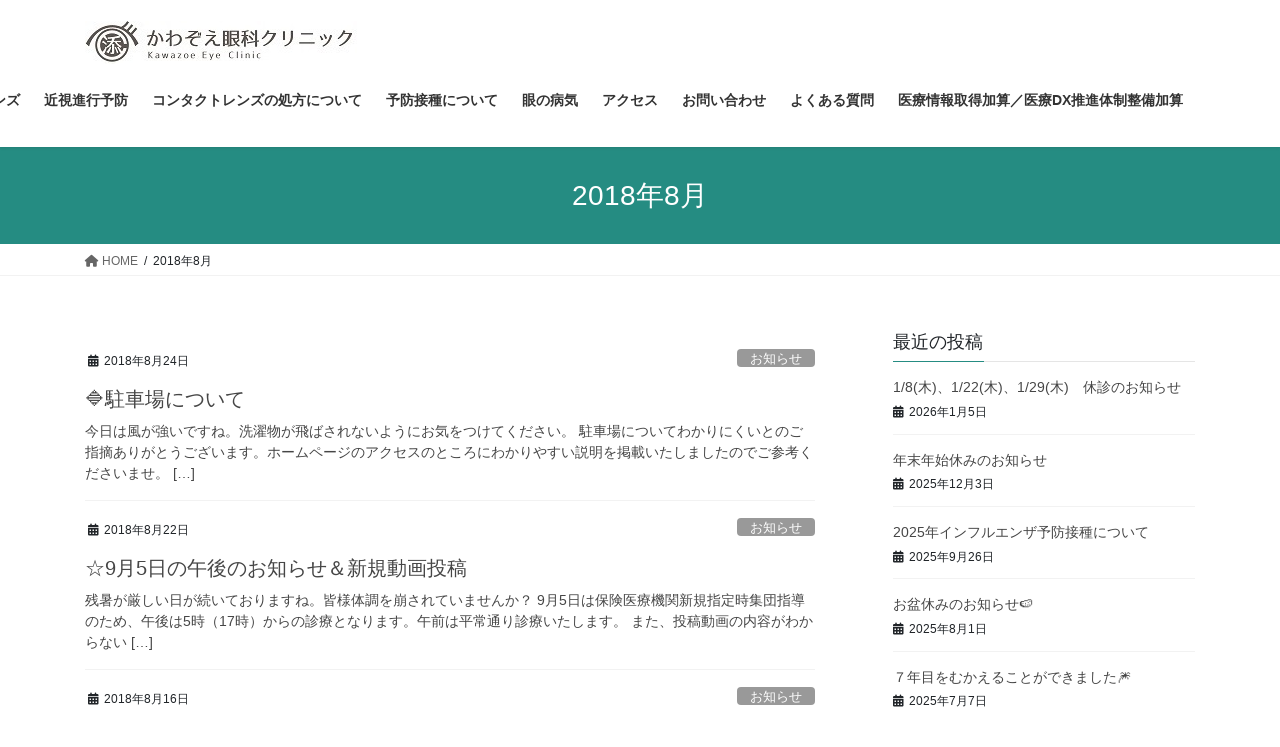

--- FILE ---
content_type: text/html; charset=UTF-8
request_url: https://kawazoe-eye.com/2018/08/
body_size: 12648
content:
<!DOCTYPE html>
<html lang="ja">
<head>
<meta charset="utf-8">
<meta http-equiv="X-UA-Compatible" content="IE=edge">
<meta name="viewport" content="width=device-width, initial-scale=1">
<title>2018年8月 &#8211; かわぞえ眼科クリニック</title>
<meta name='robots' content='max-image-preview:large' />
<link rel='dns-prefetch' href='//webfonts.xserver.jp' />
<link rel='dns-prefetch' href='//stats.wp.com' />
<link rel='dns-prefetch' href='//v0.wordpress.com' />
<link rel='preconnect' href='//c0.wp.com' />
<link rel="alternate" type="application/rss+xml" title="かわぞえ眼科クリニック &raquo; フィード" href="https://kawazoe-eye.com/feed/" />
<link rel="alternate" type="application/rss+xml" title="かわぞえ眼科クリニック &raquo; コメントフィード" href="https://kawazoe-eye.com/comments/feed/" />
<style id='wp-img-auto-sizes-contain-inline-css' type='text/css'>
img:is([sizes=auto i],[sizes^="auto," i]){contain-intrinsic-size:3000px 1500px}
/*# sourceURL=wp-img-auto-sizes-contain-inline-css */
</style>
<link rel='preload' id='momentopress-css-preload' href='https://kawazoe-eye.com/wp-content/plugins/cmyee-momentopress/css/momentopress.css?ver=6.9' as='style' onload="this.onload=null;this.rel='stylesheet'"/>
<link rel='stylesheet' id='momentopress-css' href='https://kawazoe-eye.com/wp-content/plugins/cmyee-momentopress/css/momentopress.css?ver=6.9' media='print' onload="this.media='all'; this.onload=null;">
<style id='wp-emoji-styles-inline-css' type='text/css'>

	img.wp-smiley, img.emoji {
		display: inline !important;
		border: none !important;
		box-shadow: none !important;
		height: 1em !important;
		width: 1em !important;
		margin: 0 0.07em !important;
		vertical-align: -0.1em !important;
		background: none !important;
		padding: 0 !important;
	}
/*# sourceURL=wp-emoji-styles-inline-css */
</style>
<style id='wp-block-library-inline-css' type='text/css'>
:root{--wp-block-synced-color:#7a00df;--wp-block-synced-color--rgb:122,0,223;--wp-bound-block-color:var(--wp-block-synced-color);--wp-editor-canvas-background:#ddd;--wp-admin-theme-color:#007cba;--wp-admin-theme-color--rgb:0,124,186;--wp-admin-theme-color-darker-10:#006ba1;--wp-admin-theme-color-darker-10--rgb:0,107,160.5;--wp-admin-theme-color-darker-20:#005a87;--wp-admin-theme-color-darker-20--rgb:0,90,135;--wp-admin-border-width-focus:2px}@media (min-resolution:192dpi){:root{--wp-admin-border-width-focus:1.5px}}.wp-element-button{cursor:pointer}:root .has-very-light-gray-background-color{background-color:#eee}:root .has-very-dark-gray-background-color{background-color:#313131}:root .has-very-light-gray-color{color:#eee}:root .has-very-dark-gray-color{color:#313131}:root .has-vivid-green-cyan-to-vivid-cyan-blue-gradient-background{background:linear-gradient(135deg,#00d084,#0693e3)}:root .has-purple-crush-gradient-background{background:linear-gradient(135deg,#34e2e4,#4721fb 50%,#ab1dfe)}:root .has-hazy-dawn-gradient-background{background:linear-gradient(135deg,#faaca8,#dad0ec)}:root .has-subdued-olive-gradient-background{background:linear-gradient(135deg,#fafae1,#67a671)}:root .has-atomic-cream-gradient-background{background:linear-gradient(135deg,#fdd79a,#004a59)}:root .has-nightshade-gradient-background{background:linear-gradient(135deg,#330968,#31cdcf)}:root .has-midnight-gradient-background{background:linear-gradient(135deg,#020381,#2874fc)}:root{--wp--preset--font-size--normal:16px;--wp--preset--font-size--huge:42px}.has-regular-font-size{font-size:1em}.has-larger-font-size{font-size:2.625em}.has-normal-font-size{font-size:var(--wp--preset--font-size--normal)}.has-huge-font-size{font-size:var(--wp--preset--font-size--huge)}.has-text-align-center{text-align:center}.has-text-align-left{text-align:left}.has-text-align-right{text-align:right}.has-fit-text{white-space:nowrap!important}#end-resizable-editor-section{display:none}.aligncenter{clear:both}.items-justified-left{justify-content:flex-start}.items-justified-center{justify-content:center}.items-justified-right{justify-content:flex-end}.items-justified-space-between{justify-content:space-between}.screen-reader-text{border:0;clip-path:inset(50%);height:1px;margin:-1px;overflow:hidden;padding:0;position:absolute;width:1px;word-wrap:normal!important}.screen-reader-text:focus{background-color:#ddd;clip-path:none;color:#444;display:block;font-size:1em;height:auto;left:5px;line-height:normal;padding:15px 23px 14px;text-decoration:none;top:5px;width:auto;z-index:100000}html :where(.has-border-color){border-style:solid}html :where([style*=border-top-color]){border-top-style:solid}html :where([style*=border-right-color]){border-right-style:solid}html :where([style*=border-bottom-color]){border-bottom-style:solid}html :where([style*=border-left-color]){border-left-style:solid}html :where([style*=border-width]){border-style:solid}html :where([style*=border-top-width]){border-top-style:solid}html :where([style*=border-right-width]){border-right-style:solid}html :where([style*=border-bottom-width]){border-bottom-style:solid}html :where([style*=border-left-width]){border-left-style:solid}html :where(img[class*=wp-image-]){height:auto;max-width:100%}:where(figure){margin:0 0 1em}html :where(.is-position-sticky){--wp-admin--admin-bar--position-offset:var(--wp-admin--admin-bar--height,0px)}@media screen and (max-width:600px){html :where(.is-position-sticky){--wp-admin--admin-bar--position-offset:0px}}
/* VK Color Palettes */

/*# sourceURL=wp-block-library-inline-css */
</style><style id='global-styles-inline-css' type='text/css'>
:root{--wp--preset--aspect-ratio--square: 1;--wp--preset--aspect-ratio--4-3: 4/3;--wp--preset--aspect-ratio--3-4: 3/4;--wp--preset--aspect-ratio--3-2: 3/2;--wp--preset--aspect-ratio--2-3: 2/3;--wp--preset--aspect-ratio--16-9: 16/9;--wp--preset--aspect-ratio--9-16: 9/16;--wp--preset--color--black: #000000;--wp--preset--color--cyan-bluish-gray: #abb8c3;--wp--preset--color--white: #ffffff;--wp--preset--color--pale-pink: #f78da7;--wp--preset--color--vivid-red: #cf2e2e;--wp--preset--color--luminous-vivid-orange: #ff6900;--wp--preset--color--luminous-vivid-amber: #fcb900;--wp--preset--color--light-green-cyan: #7bdcb5;--wp--preset--color--vivid-green-cyan: #00d084;--wp--preset--color--pale-cyan-blue: #8ed1fc;--wp--preset--color--vivid-cyan-blue: #0693e3;--wp--preset--color--vivid-purple: #9b51e0;--wp--preset--gradient--vivid-cyan-blue-to-vivid-purple: linear-gradient(135deg,rgb(6,147,227) 0%,rgb(155,81,224) 100%);--wp--preset--gradient--light-green-cyan-to-vivid-green-cyan: linear-gradient(135deg,rgb(122,220,180) 0%,rgb(0,208,130) 100%);--wp--preset--gradient--luminous-vivid-amber-to-luminous-vivid-orange: linear-gradient(135deg,rgb(252,185,0) 0%,rgb(255,105,0) 100%);--wp--preset--gradient--luminous-vivid-orange-to-vivid-red: linear-gradient(135deg,rgb(255,105,0) 0%,rgb(207,46,46) 100%);--wp--preset--gradient--very-light-gray-to-cyan-bluish-gray: linear-gradient(135deg,rgb(238,238,238) 0%,rgb(169,184,195) 100%);--wp--preset--gradient--cool-to-warm-spectrum: linear-gradient(135deg,rgb(74,234,220) 0%,rgb(151,120,209) 20%,rgb(207,42,186) 40%,rgb(238,44,130) 60%,rgb(251,105,98) 80%,rgb(254,248,76) 100%);--wp--preset--gradient--blush-light-purple: linear-gradient(135deg,rgb(255,206,236) 0%,rgb(152,150,240) 100%);--wp--preset--gradient--blush-bordeaux: linear-gradient(135deg,rgb(254,205,165) 0%,rgb(254,45,45) 50%,rgb(107,0,62) 100%);--wp--preset--gradient--luminous-dusk: linear-gradient(135deg,rgb(255,203,112) 0%,rgb(199,81,192) 50%,rgb(65,88,208) 100%);--wp--preset--gradient--pale-ocean: linear-gradient(135deg,rgb(255,245,203) 0%,rgb(182,227,212) 50%,rgb(51,167,181) 100%);--wp--preset--gradient--electric-grass: linear-gradient(135deg,rgb(202,248,128) 0%,rgb(113,206,126) 100%);--wp--preset--gradient--midnight: linear-gradient(135deg,rgb(2,3,129) 0%,rgb(40,116,252) 100%);--wp--preset--font-size--small: 13px;--wp--preset--font-size--medium: 20px;--wp--preset--font-size--large: 36px;--wp--preset--font-size--x-large: 42px;--wp--preset--spacing--20: 0.44rem;--wp--preset--spacing--30: 0.67rem;--wp--preset--spacing--40: 1rem;--wp--preset--spacing--50: 1.5rem;--wp--preset--spacing--60: 2.25rem;--wp--preset--spacing--70: 3.38rem;--wp--preset--spacing--80: 5.06rem;--wp--preset--shadow--natural: 6px 6px 9px rgba(0, 0, 0, 0.2);--wp--preset--shadow--deep: 12px 12px 50px rgba(0, 0, 0, 0.4);--wp--preset--shadow--sharp: 6px 6px 0px rgba(0, 0, 0, 0.2);--wp--preset--shadow--outlined: 6px 6px 0px -3px rgb(255, 255, 255), 6px 6px rgb(0, 0, 0);--wp--preset--shadow--crisp: 6px 6px 0px rgb(0, 0, 0);}:where(.is-layout-flex){gap: 0.5em;}:where(.is-layout-grid){gap: 0.5em;}body .is-layout-flex{display: flex;}.is-layout-flex{flex-wrap: wrap;align-items: center;}.is-layout-flex > :is(*, div){margin: 0;}body .is-layout-grid{display: grid;}.is-layout-grid > :is(*, div){margin: 0;}:where(.wp-block-columns.is-layout-flex){gap: 2em;}:where(.wp-block-columns.is-layout-grid){gap: 2em;}:where(.wp-block-post-template.is-layout-flex){gap: 1.25em;}:where(.wp-block-post-template.is-layout-grid){gap: 1.25em;}.has-black-color{color: var(--wp--preset--color--black) !important;}.has-cyan-bluish-gray-color{color: var(--wp--preset--color--cyan-bluish-gray) !important;}.has-white-color{color: var(--wp--preset--color--white) !important;}.has-pale-pink-color{color: var(--wp--preset--color--pale-pink) !important;}.has-vivid-red-color{color: var(--wp--preset--color--vivid-red) !important;}.has-luminous-vivid-orange-color{color: var(--wp--preset--color--luminous-vivid-orange) !important;}.has-luminous-vivid-amber-color{color: var(--wp--preset--color--luminous-vivid-amber) !important;}.has-light-green-cyan-color{color: var(--wp--preset--color--light-green-cyan) !important;}.has-vivid-green-cyan-color{color: var(--wp--preset--color--vivid-green-cyan) !important;}.has-pale-cyan-blue-color{color: var(--wp--preset--color--pale-cyan-blue) !important;}.has-vivid-cyan-blue-color{color: var(--wp--preset--color--vivid-cyan-blue) !important;}.has-vivid-purple-color{color: var(--wp--preset--color--vivid-purple) !important;}.has-black-background-color{background-color: var(--wp--preset--color--black) !important;}.has-cyan-bluish-gray-background-color{background-color: var(--wp--preset--color--cyan-bluish-gray) !important;}.has-white-background-color{background-color: var(--wp--preset--color--white) !important;}.has-pale-pink-background-color{background-color: var(--wp--preset--color--pale-pink) !important;}.has-vivid-red-background-color{background-color: var(--wp--preset--color--vivid-red) !important;}.has-luminous-vivid-orange-background-color{background-color: var(--wp--preset--color--luminous-vivid-orange) !important;}.has-luminous-vivid-amber-background-color{background-color: var(--wp--preset--color--luminous-vivid-amber) !important;}.has-light-green-cyan-background-color{background-color: var(--wp--preset--color--light-green-cyan) !important;}.has-vivid-green-cyan-background-color{background-color: var(--wp--preset--color--vivid-green-cyan) !important;}.has-pale-cyan-blue-background-color{background-color: var(--wp--preset--color--pale-cyan-blue) !important;}.has-vivid-cyan-blue-background-color{background-color: var(--wp--preset--color--vivid-cyan-blue) !important;}.has-vivid-purple-background-color{background-color: var(--wp--preset--color--vivid-purple) !important;}.has-black-border-color{border-color: var(--wp--preset--color--black) !important;}.has-cyan-bluish-gray-border-color{border-color: var(--wp--preset--color--cyan-bluish-gray) !important;}.has-white-border-color{border-color: var(--wp--preset--color--white) !important;}.has-pale-pink-border-color{border-color: var(--wp--preset--color--pale-pink) !important;}.has-vivid-red-border-color{border-color: var(--wp--preset--color--vivid-red) !important;}.has-luminous-vivid-orange-border-color{border-color: var(--wp--preset--color--luminous-vivid-orange) !important;}.has-luminous-vivid-amber-border-color{border-color: var(--wp--preset--color--luminous-vivid-amber) !important;}.has-light-green-cyan-border-color{border-color: var(--wp--preset--color--light-green-cyan) !important;}.has-vivid-green-cyan-border-color{border-color: var(--wp--preset--color--vivid-green-cyan) !important;}.has-pale-cyan-blue-border-color{border-color: var(--wp--preset--color--pale-cyan-blue) !important;}.has-vivid-cyan-blue-border-color{border-color: var(--wp--preset--color--vivid-cyan-blue) !important;}.has-vivid-purple-border-color{border-color: var(--wp--preset--color--vivid-purple) !important;}.has-vivid-cyan-blue-to-vivid-purple-gradient-background{background: var(--wp--preset--gradient--vivid-cyan-blue-to-vivid-purple) !important;}.has-light-green-cyan-to-vivid-green-cyan-gradient-background{background: var(--wp--preset--gradient--light-green-cyan-to-vivid-green-cyan) !important;}.has-luminous-vivid-amber-to-luminous-vivid-orange-gradient-background{background: var(--wp--preset--gradient--luminous-vivid-amber-to-luminous-vivid-orange) !important;}.has-luminous-vivid-orange-to-vivid-red-gradient-background{background: var(--wp--preset--gradient--luminous-vivid-orange-to-vivid-red) !important;}.has-very-light-gray-to-cyan-bluish-gray-gradient-background{background: var(--wp--preset--gradient--very-light-gray-to-cyan-bluish-gray) !important;}.has-cool-to-warm-spectrum-gradient-background{background: var(--wp--preset--gradient--cool-to-warm-spectrum) !important;}.has-blush-light-purple-gradient-background{background: var(--wp--preset--gradient--blush-light-purple) !important;}.has-blush-bordeaux-gradient-background{background: var(--wp--preset--gradient--blush-bordeaux) !important;}.has-luminous-dusk-gradient-background{background: var(--wp--preset--gradient--luminous-dusk) !important;}.has-pale-ocean-gradient-background{background: var(--wp--preset--gradient--pale-ocean) !important;}.has-electric-grass-gradient-background{background: var(--wp--preset--gradient--electric-grass) !important;}.has-midnight-gradient-background{background: var(--wp--preset--gradient--midnight) !important;}.has-small-font-size{font-size: var(--wp--preset--font-size--small) !important;}.has-medium-font-size{font-size: var(--wp--preset--font-size--medium) !important;}.has-large-font-size{font-size: var(--wp--preset--font-size--large) !important;}.has-x-large-font-size{font-size: var(--wp--preset--font-size--x-large) !important;}
/*# sourceURL=global-styles-inline-css */
</style>

<style id='classic-theme-styles-inline-css' type='text/css'>
/*! This file is auto-generated */
.wp-block-button__link{color:#fff;background-color:#32373c;border-radius:9999px;box-shadow:none;text-decoration:none;padding:calc(.667em + 2px) calc(1.333em + 2px);font-size:1.125em}.wp-block-file__button{background:#32373c;color:#fff;text-decoration:none}
/*# sourceURL=/wp-includes/css/classic-themes.min.css */
</style>
<link rel='stylesheet' id='vk-swiper-style-css' href='https://kawazoe-eye.com/wp-content/plugins/vk-blocks/vendor/vektor-inc/vk-swiper/src/assets/css/swiper-bundle.min.css?ver=11.0.2' type='text/css' media='all' />
<link rel='stylesheet' id='bootstrap-4-style-css' href='https://kawazoe-eye.com/wp-content/themes/lightning/_g2/library/bootstrap-4/css/bootstrap.min.css?ver=4.5.0' type='text/css' media='all' />
<link rel='stylesheet' id='lightning-common-style-css' href='https://kawazoe-eye.com/wp-content/themes/lightning/_g2/assets/css/common.css?ver=15.32.2' type='text/css' media='all' />
<style id='lightning-common-style-inline-css' type='text/css'>
/* vk-mobile-nav */:root {--vk-mobile-nav-menu-btn-bg-src: url("https://kawazoe-eye.com/wp-content/themes/lightning/_g2/inc/vk-mobile-nav/package/images/vk-menu-btn-black.svg");--vk-mobile-nav-menu-btn-close-bg-src: url("https://kawazoe-eye.com/wp-content/themes/lightning/_g2/inc/vk-mobile-nav/package/images/vk-menu-close-black.svg");--vk-menu-acc-icon-open-black-bg-src: url("https://kawazoe-eye.com/wp-content/themes/lightning/_g2/inc/vk-mobile-nav/package/images/vk-menu-acc-icon-open-black.svg");--vk-menu-acc-icon-open-white-bg-src: url("https://kawazoe-eye.com/wp-content/themes/lightning/_g2/inc/vk-mobile-nav/package/images/vk-menu-acc-icon-open-white.svg");--vk-menu-acc-icon-close-black-bg-src: url("https://kawazoe-eye.com/wp-content/themes/lightning/_g2/inc/vk-mobile-nav/package/images/vk-menu-close-black.svg");--vk-menu-acc-icon-close-white-bg-src: url("https://kawazoe-eye.com/wp-content/themes/lightning/_g2/inc/vk-mobile-nav/package/images/vk-menu-close-white.svg");}
/*# sourceURL=lightning-common-style-inline-css */
</style>
<link rel='stylesheet' id='lightning-design-style-css' href='https://kawazoe-eye.com/wp-content/themes/lightning/_g2/design-skin/origin2/css/style.css?ver=15.32.2' type='text/css' media='all' />
<style id='lightning-design-style-inline-css' type='text/css'>
:root {--color-key:#258c82;--wp--preset--color--vk-color-primary:#258c82;--color-key-dark:#2e6da4;}
/* ltg common custom */:root {--vk-menu-acc-btn-border-color:#333;--vk-color-primary:#258c82;--vk-color-primary-dark:#2e6da4;--vk-color-primary-vivid:#299a8f;--color-key:#258c82;--wp--preset--color--vk-color-primary:#258c82;--color-key-dark:#2e6da4;}.veu_color_txt_key { color:#2e6da4 ; }.veu_color_bg_key { background-color:#2e6da4 ; }.veu_color_border_key { border-color:#2e6da4 ; }.btn-default { border-color:#258c82;color:#258c82;}.btn-default:focus,.btn-default:hover { border-color:#258c82;background-color: #258c82; }.wp-block-search__button,.btn-primary { background-color:#258c82;border-color:#2e6da4; }.wp-block-search__button:focus,.wp-block-search__button:hover,.btn-primary:not(:disabled):not(.disabled):active,.btn-primary:focus,.btn-primary:hover { background-color:#2e6da4;border-color:#258c82; }.btn-outline-primary { color : #258c82 ; border-color:#258c82; }.btn-outline-primary:not(:disabled):not(.disabled):active,.btn-outline-primary:focus,.btn-outline-primary:hover { color : #fff; background-color:#258c82;border-color:#2e6da4; }a { color:#337ab7; }
.tagcloud a:before { font-family: "Font Awesome 5 Free";content: "\f02b";font-weight: bold; }
.media .media-body .media-heading a:hover { color:#258c82; }@media (min-width: 768px){.gMenu > li:before,.gMenu > li.menu-item-has-children::after { border-bottom-color:#2e6da4 }.gMenu li li { background-color:#2e6da4 }.gMenu li li a:hover { background-color:#258c82; }} /* @media (min-width: 768px) */.page-header { background-color:#258c82; }h2,.mainSection-title { border-top-color:#258c82; }h3:after,.subSection-title:after { border-bottom-color:#258c82; }ul.page-numbers li span.page-numbers.current,.page-link dl .post-page-numbers.current { background-color:#258c82; }.pager li > a { border-color:#258c82;color:#258c82;}.pager li > a:hover { background-color:#258c82;color:#fff;}.siteFooter { border-top-color:#258c82; }dt { border-left-color:#258c82; }:root {--g_nav_main_acc_icon_open_url:url(https://kawazoe-eye.com/wp-content/themes/lightning/_g2/inc/vk-mobile-nav/package/images/vk-menu-acc-icon-open-black.svg);--g_nav_main_acc_icon_close_url: url(https://kawazoe-eye.com/wp-content/themes/lightning/_g2/inc/vk-mobile-nav/package/images/vk-menu-close-black.svg);--g_nav_sub_acc_icon_open_url: url(https://kawazoe-eye.com/wp-content/themes/lightning/_g2/inc/vk-mobile-nav/package/images/vk-menu-acc-icon-open-white.svg);--g_nav_sub_acc_icon_close_url: url(https://kawazoe-eye.com/wp-content/themes/lightning/_g2/inc/vk-mobile-nav/package/images/vk-menu-close-white.svg);}
/*# sourceURL=lightning-design-style-inline-css */
</style>
<link rel='stylesheet' id='vk-blocks-build-css-css' href='https://kawazoe-eye.com/wp-content/plugins/vk-blocks/build/block-build.css?ver=1.115.2.1' type='text/css' media='all' />
<style id='vk-blocks-build-css-inline-css' type='text/css'>

	:root {
		--vk_image-mask-circle: url(https://kawazoe-eye.com/wp-content/plugins/vk-blocks/inc/vk-blocks/images/circle.svg);
		--vk_image-mask-wave01: url(https://kawazoe-eye.com/wp-content/plugins/vk-blocks/inc/vk-blocks/images/wave01.svg);
		--vk_image-mask-wave02: url(https://kawazoe-eye.com/wp-content/plugins/vk-blocks/inc/vk-blocks/images/wave02.svg);
		--vk_image-mask-wave03: url(https://kawazoe-eye.com/wp-content/plugins/vk-blocks/inc/vk-blocks/images/wave03.svg);
		--vk_image-mask-wave04: url(https://kawazoe-eye.com/wp-content/plugins/vk-blocks/inc/vk-blocks/images/wave04.svg);
	}
	

	:root {

		--vk-balloon-border-width:1px;

		--vk-balloon-speech-offset:-12px;
	}
	

	:root {
		--vk_flow-arrow: url(https://kawazoe-eye.com/wp-content/plugins/vk-blocks/inc/vk-blocks/images/arrow_bottom.svg);
	}
	
/*# sourceURL=vk-blocks-build-css-inline-css */
</style>
<link rel='preload' id='lightning-theme-style-css-preload' href='https://kawazoe-eye.com/wp-content/themes/lightning/style.css?ver=15.32.2' as='style' onload="this.onload=null;this.rel='stylesheet'"/>
<link rel='stylesheet' id='lightning-theme-style-css' href='https://kawazoe-eye.com/wp-content/themes/lightning/style.css?ver=15.32.2' media='print' onload="this.media='all'; this.onload=null;">
<link rel='preload' id='vk-font-awesome-css-preload' href='https://kawazoe-eye.com/wp-content/themes/lightning/vendor/vektor-inc/font-awesome-versions/src/versions/6/css/all.min.css?ver=6.6.0' as='style' onload="this.onload=null;this.rel='stylesheet'"/>
<link rel='stylesheet' id='vk-font-awesome-css' href='https://kawazoe-eye.com/wp-content/themes/lightning/vendor/vektor-inc/font-awesome-versions/src/versions/6/css/all.min.css?ver=6.6.0' media='print' onload="this.media='all'; this.onload=null;">
<script type="text/javascript" src="https://c0.wp.com/c/6.9/wp-includes/js/jquery/jquery.min.js" id="jquery-core-js"></script>
<script type="text/javascript" src="https://c0.wp.com/c/6.9/wp-includes/js/jquery/jquery-migrate.min.js" id="jquery-migrate-js"></script>
<script type="text/javascript" src="//webfonts.xserver.jp/js/xserverv3.js?fadein=0&amp;ver=2.0.9" id="typesquare_std-js"></script>
<link rel="https://api.w.org/" href="https://kawazoe-eye.com/wp-json/" /><link rel="EditURI" type="application/rsd+xml" title="RSD" href="https://kawazoe-eye.com/xmlrpc.php?rsd" />
<meta name="generator" content="WordPress 6.9" />
    
    <script type="text/javascript">
        var ajaxurl = 'https://kawazoe-eye.com/wp-admin/admin-ajax.php';
    </script>
	<style>img#wpstats{display:none}</style>
		<style id="lightning-color-custom-for-plugins" type="text/css">/* ltg theme common */.color_key_bg,.color_key_bg_hover:hover{background-color: #258c82;}.color_key_txt,.color_key_txt_hover:hover{color: #258c82;}.color_key_border,.color_key_border_hover:hover{border-color: #258c82;}.color_key_dark_bg,.color_key_dark_bg_hover:hover{background-color: #2e6da4;}.color_key_dark_txt,.color_key_dark_txt_hover:hover{color: #2e6da4;}.color_key_dark_border,.color_key_dark_border_hover:hover{border-color: #2e6da4;}</style><style>.simplemap img{max-width:none !important;padding:0 !important;margin:0 !important;}.staticmap,.staticmap img{max-width:100% !important;height:auto !important;}.simplemap .simplemap-content{display:none;}</style>
<script>var google_map_api_key = "AIzaSyDQ764swPgjGdGU4DWQpuzAwombMmjQpdY";</script>
<!-- Jetpack Open Graph Tags -->
<meta property="og:type" content="website" />
<meta property="og:title" content="2018年8月 &#8211; かわぞえ眼科クリニック" />
<meta property="og:site_name" content="かわぞえ眼科クリニック" />
<meta property="og:image" content="https://kawazoe-eye.com/wp-content/uploads/2018/06/cropped-logobig-1.jpg" />
<meta property="og:image:width" content="512" />
<meta property="og:image:height" content="512" />
<meta property="og:image:alt" content="" />
<meta property="og:locale" content="ja_JP" />
<meta name="twitter:site" content="@kawazoeganka" />

<!-- End Jetpack Open Graph Tags -->
<link rel="icon" href="https://kawazoe-eye.com/wp-content/uploads/2018/06/cropped-logobig-1-32x32.jpg" sizes="32x32" />
<link rel="icon" href="https://kawazoe-eye.com/wp-content/uploads/2018/06/cropped-logobig-1-192x192.jpg" sizes="192x192" />
<link rel="apple-touch-icon" href="https://kawazoe-eye.com/wp-content/uploads/2018/06/cropped-logobig-1-180x180.jpg" />
<meta name="msapplication-TileImage" content="https://kawazoe-eye.com/wp-content/uploads/2018/06/cropped-logobig-1-270x270.jpg" />
		<style type="text/css" id="wp-custom-css">
			.ewd-ufaq-post-margin-symbol {
    display:none;
    }

.ufaq-faq-title {
background:#f9f9f9;
padding:20px;
}

.ufaq-faq-div {
border:1px solid #f1f1f1;
border-bottom:0;
}

.ewd-ufaq-post-margin-symbol {
    display:none;
    }

h1.siteHeader_logo{
font-size:18px;
}		</style>
		
</head>
<body class="archive date wp-theme-lightning vk-blocks fa_v6_css sidebar-fix sidebar-fix-priority-top bootstrap4 device-pc">
<a class="skip-link screen-reader-text" href="#main">コンテンツへスキップ</a>
<a class="skip-link screen-reader-text" href="#vk-mobile-nav">ナビゲーションに移動</a>
<header class="siteHeader">
		<div class="container siteHeadContainer">
		<div class="navbar-header">
						<p class="navbar-brand siteHeader_logo">
			<a href="https://kawazoe-eye.com/">
				<span><img src="http://kawazoe-eye.com/wp-content/uploads/2018/06/logo.jpg" alt="かわぞえ眼科クリニック" /></span>
			</a>
			</p>
					</div>

					<div id="gMenu_outer" class="gMenu_outer">
				<nav class="menu-%e3%83%88%e3%83%83%e3%83%97%e3%83%a1%e3%83%8b%e3%83%a5%e3%83%bc-container"><ul id="menu-%e3%83%88%e3%83%83%e3%83%97%e3%83%a1%e3%83%8b%e3%83%a5%e3%83%bc" class="menu gMenu vk-menu-acc"><li id="menu-item-163" class="menu-item menu-item-type-custom menu-item-object-custom menu-item-home"><a href="http://kawazoe-eye.com/"><strong class="gMenu_name"><i class="fas fa-home"></i>　ホーム　</strong></a></li>
<li id="menu-item-152" class="menu-item menu-item-type-post_type menu-item-object-page"><a href="https://kawazoe-eye.com/%e3%81%94%e3%81%82%e3%81%84%e3%81%95%e3%81%a4/"><strong class="gMenu_name">ごあいさつ</strong></a></li>
<li id="menu-item-2523" class="menu-item menu-item-type-post_type menu-item-object-page"><a href="https://kawazoe-eye.com/%e5%a4%9a%e7%84%a6%e7%82%b9%e7%9c%bc%e5%86%85%e3%83%ac%e3%83%b3%e3%82%ba/"><strong class="gMenu_name">多焦点眼内レンズ</strong></a></li>
<li id="menu-item-590" class="menu-item menu-item-type-post_type menu-item-object-page"><a href="https://kawazoe-eye.com/%e8%bf%91%e8%a6%96%e9%80%b2%e8%a1%8c%e4%ba%88%e9%98%b2/"><strong class="gMenu_name">近視進行予防</strong></a></li>
<li id="menu-item-2100" class="menu-item menu-item-type-post_type menu-item-object-page"><a href="https://kawazoe-eye.com/%e3%82%b3%e3%83%b3%e3%82%bf%e3%82%af%e3%83%88%e3%83%ac%e3%83%b3%e3%82%ba%e3%81%ae%e5%87%a6%e6%96%b9%e3%81%ab%e3%81%a4%e3%81%84%e3%81%a6/"><strong class="gMenu_name">コンタクトレンズの処方について</strong></a></li>
<li id="menu-item-1424" class="menu-item menu-item-type-post_type menu-item-object-page"><a href="https://kawazoe-eye.com/%e4%ba%88%e9%98%b2%e6%8e%a5%e7%a8%ae%e3%81%ab%e3%81%a4%e3%81%84%e3%81%a6-2/"><strong class="gMenu_name">予防接種について</strong></a></li>
<li id="menu-item-344" class="menu-item menu-item-type-post_type menu-item-object-page"><a href="https://kawazoe-eye.com/%e7%9c%bc%e3%81%ae%e7%97%85%e6%b0%97/"><strong class="gMenu_name">眼の病気</strong></a></li>
<li id="menu-item-149" class="menu-item menu-item-type-post_type menu-item-object-page"><a href="https://kawazoe-eye.com/access/"><strong class="gMenu_name">アクセス</strong></a></li>
<li id="menu-item-153" class="menu-item menu-item-type-post_type menu-item-object-page"><a href="https://kawazoe-eye.com/%e3%81%8a%e5%95%8f%e3%81%84%e5%90%88%e3%82%8f%e3%81%9b/"><strong class="gMenu_name">お問い合わせ</strong></a></li>
<li id="menu-item-1479" class="menu-item menu-item-type-post_type menu-item-object-page"><a href="https://kawazoe-eye.com/%e3%82%88%e3%81%8f%e3%81%82%e3%82%8b%e8%b3%aa%e5%95%8f/"><strong class="gMenu_name">よくある質問</strong></a></li>
<li id="menu-item-2447" class="menu-item menu-item-type-post_type menu-item-object-page"><a href="https://kawazoe-eye.com/%e5%8c%bb%e7%99%82%e6%83%85%e5%a0%b1%e5%8f%96%e5%be%97%e5%8a%a0%e7%ae%97%e3%81%ab%e3%81%a4%e3%81%84%e3%81%a6/"><strong class="gMenu_name">医療情報取得加算／医療DX推進体制整備加算</strong></a></li>
</ul></nav>			</div>
			</div>
	</header>

<div class="section page-header"><div class="container"><div class="row"><div class="col-md-12">
<h1 class="page-header_pageTitle">
2018年8月</h1>
</div></div></div></div><!-- [ /.page-header ] -->


<!-- [ .breadSection ] --><div class="section breadSection"><div class="container"><div class="row"><ol class="breadcrumb" itemscope itemtype="https://schema.org/BreadcrumbList"><li id="panHome" itemprop="itemListElement" itemscope itemtype="http://schema.org/ListItem"><a itemprop="item" href="https://kawazoe-eye.com/"><span itemprop="name"><i class="fa fa-home"></i> HOME</span></a><meta itemprop="position" content="1" /></li><li><span>2018年8月</span><meta itemprop="position" content="2" /></li></ol></div></div></div><!-- [ /.breadSection ] -->

<div class="section siteContent">
<div class="container">
<div class="row">
<div class="col mainSection mainSection-col-two baseSection vk_posts-mainSection" id="main" role="main">

	
<div class="postList">


	
		<article class="media">
<div id="post-469" class="post-469 post type-post status-publish format-standard hentry category-news">
		<div class="media-body">
		<div class="entry-meta">


<span class="published entry-meta_items">2018年8月24日</span>

<span class="entry-meta_items entry-meta_updated">/ 最終更新日時 : <span class="updated">2018年8月24日</span></span>


	
	<span class="vcard author entry-meta_items entry-meta_items_author"><span class="fn">kenji-kawazoe</span></span>



<span class="entry-meta_items entry-meta_items_term"><a href="https://kawazoe-eye.com/category/news/" class="btn btn-xs btn-primary entry-meta_items_term_button" style="background-color:#999999;border:none;">お知らせ</a></span>
</div>
		<h1 class="media-heading entry-title"><a href="https://kawazoe-eye.com/2018/08/24/%f0%9f%94%b7%e9%a7%90%e8%bb%8a%e5%a0%b4%e3%81%ab%e3%81%a4%e3%81%84%e3%81%a6/">&#x1f537;駐車場について</a></h1>
		<a href="https://kawazoe-eye.com/2018/08/24/%f0%9f%94%b7%e9%a7%90%e8%bb%8a%e5%a0%b4%e3%81%ab%e3%81%a4%e3%81%84%e3%81%a6/" class="media-body_excerpt"><p>今日は風が強いですね。洗濯物が飛ばされないようにお気をつけてください。 駐車場についてわかりにくいとのご指摘ありがとうございます。ホームページのアクセスのところにわかりやすい説明を掲載いたしましたのでご参考くださいませ。 [&hellip;]</p>
</a>
	</div>
</div>
</article>
<article class="media">
<div id="post-455" class="post-455 post type-post status-publish format-standard hentry category-news">
		<div class="media-body">
		<div class="entry-meta">


<span class="published entry-meta_items">2018年8月22日</span>

<span class="entry-meta_items entry-meta_updated">/ 最終更新日時 : <span class="updated">2018年8月31日</span></span>


	
	<span class="vcard author entry-meta_items entry-meta_items_author"><span class="fn">kenji-kawazoe</span></span>



<span class="entry-meta_items entry-meta_items_term"><a href="https://kawazoe-eye.com/category/news/" class="btn btn-xs btn-primary entry-meta_items_term_button" style="background-color:#999999;border:none;">お知らせ</a></span>
</div>
		<h1 class="media-heading entry-title"><a href="https://kawazoe-eye.com/2018/08/22/%e2%98%859%e6%9c%885%e6%97%a5%e3%81%ae%e5%8d%88%e5%be%8c%e3%81%ae%e3%81%8a%e7%9f%a5%e3%82%89%e3%81%9b%ef%bc%86%e6%96%b0%e8%a6%8f%e5%8b%95%e7%94%bb%e6%8a%95%e7%a8%bf/">☆9月5日の午後のお知らせ＆新規動画投稿</a></h1>
		<a href="https://kawazoe-eye.com/2018/08/22/%e2%98%859%e6%9c%885%e6%97%a5%e3%81%ae%e5%8d%88%e5%be%8c%e3%81%ae%e3%81%8a%e7%9f%a5%e3%82%89%e3%81%9b%ef%bc%86%e6%96%b0%e8%a6%8f%e5%8b%95%e7%94%bb%e6%8a%95%e7%a8%bf/" class="media-body_excerpt"><p>残暑が厳しい日が続いておりますね。皆様体調を崩されていませんか？ 9月5日は保険医療機関新規指定時集団指導のため、午後は5時（17時）からの診療となります。午前は平常通り診療いたします。 また、投稿動画の内容がわからない [&hellip;]</p>
</a>
	</div>
</div>
</article>
<article class="media">
<div id="post-436" class="post-436 post type-post status-publish format-standard hentry category-news">
		<div class="media-body">
		<div class="entry-meta">


<span class="published entry-meta_items">2018年8月16日</span>

<span class="entry-meta_items entry-meta_updated">/ 最終更新日時 : <span class="updated">2018年8月16日</span></span>


	
	<span class="vcard author entry-meta_items entry-meta_items_author"><span class="fn">kenji-kawazoe</span></span>



<span class="entry-meta_items entry-meta_items_term"><a href="https://kawazoe-eye.com/category/news/" class="btn btn-xs btn-primary entry-meta_items_term_button" style="background-color:#999999;border:none;">お知らせ</a></span>
</div>
		<h1 class="media-heading entry-title"><a href="https://kawazoe-eye.com/2018/08/16/%e2%98%85%e7%99%bd%e5%86%85%e9%9a%9c%e6%89%8b%e8%a1%93%e6%a6%82%e8%a6%81%e5%8b%95%e7%94%bb/">★白内障手術概要動画</a></h1>
		<a href="https://kawazoe-eye.com/2018/08/16/%e2%98%85%e7%99%bd%e5%86%85%e9%9a%9c%e6%89%8b%e8%a1%93%e6%a6%82%e8%a6%81%e5%8b%95%e7%94%bb/" class="media-body_excerpt"><p>お盆休み中はご不自由おかけいたしました。本日からまたよろしくお願いいたします。お墓参りも行うことができ、心機一転また頑張っていきたいと思います。前回の投稿のビデオを見続けるには少し時間を要しますので4倍速バージョンを作製 [&hellip;]</p>
</a>
	</div>
</div>
</article>
<article class="media">
<div id="post-432" class="post-432 post type-post status-publish format-standard hentry category-news">
		<div class="media-body">
		<div class="entry-meta">


<span class="published entry-meta_items">2018年8月9日</span>

<span class="entry-meta_items entry-meta_updated">/ 最終更新日時 : <span class="updated">2018年8月9日</span></span>


	
	<span class="vcard author entry-meta_items entry-meta_items_author"><span class="fn">kenji-kawazoe</span></span>



<span class="entry-meta_items entry-meta_items_term"><a href="https://kawazoe-eye.com/category/news/" class="btn btn-xs btn-primary entry-meta_items_term_button" style="background-color:#999999;border:none;">お知らせ</a></span>
</div>
		<h1 class="media-heading entry-title"><a href="https://kawazoe-eye.com/2018/08/09/%e2%97%87%e7%99%bd%e5%86%85%e9%9a%9c%e6%89%8b%e8%a1%93%e5%8b%95%e7%94%bb/">◇白内障手術動画</a></h1>
		<a href="https://kawazoe-eye.com/2018/08/09/%e2%97%87%e7%99%bd%e5%86%85%e9%9a%9c%e6%89%8b%e8%a1%93%e5%8b%95%e7%94%bb/" class="media-body_excerpt"><p>暑い日が続きますね。 先日、説明の動画を投稿いたしましたが、実際の手術のビデオも投稿いたしました。興味のある方はご覧ください。https://www.youtube.com/watch?v=efpdLEIc3z8&#038;amp [&hellip;]</p>
</a>
	</div>
</div>
</article>

	
	
	<nav class="navigation pagination" aria-label="投稿のページ送り">
		<h2 class="screen-reader-text">投稿のページ送り</h2>
		<div class="nav-links"><ul class='page-numbers'>
	<li><span aria-current="page" class="page-numbers current"><span class="meta-nav screen-reader-text">固定ページ </span>1</span></li>
	<li><a class="page-numbers" href="https://kawazoe-eye.com/2018/08/page/2/"><span class="meta-nav screen-reader-text">固定ページ </span>2</a></li>
	<li><a class="next page-numbers" href="https://kawazoe-eye.com/2018/08/page/2/">&raquo;</a></li>
</ul>
</div>
	</nav>
	
</div><!-- [ /.postList ] -->

</div><!-- [ /.mainSection ] -->

	<div class="col subSection sideSection sideSection-col-two baseSection">
				

<aside class="widget widget_postlist">
<h1 class="subSection-title">最近の投稿</h1>

  <div class="media">

	
	<div class="media-body">
	  <h4 class="media-heading"><a href="https://kawazoe-eye.com/2026/01/05/8-21%e6%9c%a8%e3%80%818-28%e6%9c%a8%e3%80%80%e4%bc%91%e8%a8%ba%e3%81%ae%e3%81%8a%e7%9f%a5%e3%82%89%e3%81%9b/">1/8(木)、1/22(木)、1/29(木)　休診のお知らせ</a></h4>
	  <div class="published entry-meta_items">2026年1月5日</div>
	</div>
  </div>


  <div class="media">

	
	<div class="media-body">
	  <h4 class="media-heading"><a href="https://kawazoe-eye.com/2025/12/03/%e5%b9%b4%e6%9c%ab%e5%b9%b4%e5%a7%8b%e4%bc%91%e3%81%bf%e3%81%ae%e3%81%8a%e7%9f%a5%e3%82%89%e3%81%9b/">年末年始休みのお知らせ</a></h4>
	  <div class="published entry-meta_items">2025年12月3日</div>
	</div>
  </div>


  <div class="media">

	
	<div class="media-body">
	  <h4 class="media-heading"><a href="https://kawazoe-eye.com/2025/09/26/2022%e5%b9%b4%e3%82%a4%e3%83%b3%e3%83%95%e3%83%ab%e3%82%a8%e3%83%b3%e3%82%b6%e4%ba%88%e9%98%b2%e6%8e%a5%e7%a8%ae%e3%81%ab%e3%81%a4%e3%81%84%e3%81%a6/">2025年インフルエンザ予防接種について</a></h4>
	  <div class="published entry-meta_items">2025年9月26日</div>
	</div>
  </div>


  <div class="media">

	
	<div class="media-body">
	  <h4 class="media-heading"><a href="https://kawazoe-eye.com/2025/08/01/%e3%81%8a%e7%9b%86%e4%bc%91%e3%81%bf%e3%81%ae%e3%81%8a%e7%9f%a5%e3%82%89%e3%81%9b%f0%9f%8d%89/">お盆休みのお知らせ&#x1f349;</a></h4>
	  <div class="published entry-meta_items">2025年8月1日</div>
	</div>
  </div>


  <div class="media">

	
	<div class="media-body">
	  <h4 class="media-heading"><a href="https://kawazoe-eye.com/2025/07/07/%ef%bc%97%e5%b9%b4%e7%9b%ae%e3%82%92%e3%82%80%e3%81%8b%e3%81%88%e3%82%8b%e3%81%93%e3%81%a8%e3%81%8c%e3%81%a7%e3%81%8d%e3%81%be%e3%81%97%e3%81%9f/">７年目をむかえることができました&#x1f386;</a></h4>
	  <div class="published entry-meta_items">2025年7月7日</div>
	</div>
  </div>


  <div class="media">

	
	<div class="media-body">
	  <h4 class="media-heading"><a href="https://kawazoe-eye.com/2025/01/04/%e3%81%82%e3%81%91%e3%81%be%e3%81%97%e3%81%a6%e3%81%8a%e3%82%81%e3%81%a7%e3%81%a8%e3%81%86%e3%81%94%e3%81%96%e3%81%84%e3%81%be%e3%81%99/">あけましておめでとうございます</a></h4>
	  <div class="published entry-meta_items">2025年1月4日</div>
	</div>
  </div>


  <div class="media">

	
	<div class="media-body">
	  <h4 class="media-heading"><a href="https://kawazoe-eye.com/2024/07/06/%ef%bc%96%e5%b9%b4%e7%9b%ae%e3%82%92%e3%82%80%e3%81%8b%e3%81%88%e3%82%8b%e3%81%93%e3%81%a8%e3%81%8c%e3%81%a7%e3%81%8d%e3%81%be%e3%81%97%e3%81%9f/">６年目をむかえることができました&#x1f382;</a></h4>
	  <div class="published entry-meta_items">2024年7月6日</div>
	</div>
  </div>


  <div class="media">

	
	<div class="media-body">
	  <h4 class="media-heading"><a href="https://kawazoe-eye.com/2024/01/02/%e3%81%82%e3%81%91%e3%81%be%e3%81%97%e3%81%a6%e3%81%8a%e3%82%81%e3%81%a7%e3%81%a8%e3%81%86%e3%81%94%e3%81%96%e3%81%84%e3%81%be%e3%81%99%f0%9f%8e%8d-3/">あけましておめでとうございます&#x1f38d;</a></h4>
	  <div class="published entry-meta_items">2024年1月2日</div>
	</div>
  </div>


  <div class="media">

	
	<div class="media-body">
	  <h4 class="media-heading"><a href="https://kawazoe-eye.com/2023/12/27/%e5%b9%b4%e6%9c%ab%e5%b9%b4%e5%a7%8b%e4%bc%91%e8%a8%ba%e3%81%ae%e3%81%8a%e7%9f%a5%e3%82%89%e3%81%9b/">年末年始休診のお知らせ</a></h4>
	  <div class="published entry-meta_items">2023年12月27日</div>
	</div>
  </div>


  <div class="media">

	
	<div class="media-body">
	  <h4 class="media-heading"><a href="https://kawazoe-eye.com/2023/07/31/%e3%82%a2%e3%83%ac%e3%83%ab%e3%82%ae%e3%83%bc%e6%80%a7%e7%b5%90%e8%86%9c%e7%82%8e%e3%81%8c%e5%a2%97%e3%81%88%e3%81%a6%e3%81%84%e3%81%be%e3%81%99%f0%9f%90%9b/">アレルギー性結膜炎が増えています&#x1f41b;</a></h4>
	  <div class="published entry-meta_items">2023年7月31日</div>
	</div>
  </div>

</aside>

<aside class="widget widget_categories widget_link_list">
<nav class="localNav">
<h1 class="subSection-title">カテゴリー</h1>
<ul>
		<li class="cat-item cat-item-2"><a href="https://kawazoe-eye.com/category/news/">お知らせ</a>
</li>
	<li class="cat-item cat-item-3"><a href="https://kawazoe-eye.com/category/colum/">コラム</a>
</li>
	<li class="cat-item cat-item-1"><a href="https://kawazoe-eye.com/category/%e6%9c%aa%e5%88%86%e9%a1%9e/">未分類</a>
</li>
</ul>
</nav>
</aside>

<aside class="widget widget_archive widget_link_list">
<nav class="localNav">
<h1 class="subSection-title">アーカイブ</h1>
<ul>
		<li><a href='https://kawazoe-eye.com/2026/01/'>2026年1月</a></li>
	<li><a href='https://kawazoe-eye.com/2025/12/'>2025年12月</a></li>
	<li><a href='https://kawazoe-eye.com/2025/09/'>2025年9月</a></li>
	<li><a href='https://kawazoe-eye.com/2025/08/'>2025年8月</a></li>
	<li><a href='https://kawazoe-eye.com/2025/07/'>2025年7月</a></li>
	<li><a href='https://kawazoe-eye.com/2025/01/'>2025年1月</a></li>
	<li><a href='https://kawazoe-eye.com/2024/07/'>2024年7月</a></li>
	<li><a href='https://kawazoe-eye.com/2024/01/'>2024年1月</a></li>
	<li><a href='https://kawazoe-eye.com/2023/12/'>2023年12月</a></li>
	<li><a href='https://kawazoe-eye.com/2023/07/'>2023年7月</a></li>
	<li><a href='https://kawazoe-eye.com/2023/04/'>2023年4月</a></li>
	<li><a href='https://kawazoe-eye.com/2023/03/'>2023年3月</a></li>
	<li><a href='https://kawazoe-eye.com/2023/02/'>2023年2月</a></li>
	<li><a href='https://kawazoe-eye.com/2023/01/'>2023年1月</a></li>
	<li><a href='https://kawazoe-eye.com/2022/12/'>2022年12月</a></li>
	<li><a href='https://kawazoe-eye.com/2022/11/'>2022年11月</a></li>
	<li><a href='https://kawazoe-eye.com/2022/10/'>2022年10月</a></li>
	<li><a href='https://kawazoe-eye.com/2022/09/'>2022年9月</a></li>
	<li><a href='https://kawazoe-eye.com/2022/08/'>2022年8月</a></li>
	<li><a href='https://kawazoe-eye.com/2022/07/'>2022年7月</a></li>
	<li><a href='https://kawazoe-eye.com/2022/06/'>2022年6月</a></li>
	<li><a href='https://kawazoe-eye.com/2022/04/'>2022年4月</a></li>
	<li><a href='https://kawazoe-eye.com/2022/01/'>2022年1月</a></li>
	<li><a href='https://kawazoe-eye.com/2021/11/'>2021年11月</a></li>
	<li><a href='https://kawazoe-eye.com/2021/09/'>2021年9月</a></li>
	<li><a href='https://kawazoe-eye.com/2021/07/'>2021年7月</a></li>
	<li><a href='https://kawazoe-eye.com/2021/05/'>2021年5月</a></li>
	<li><a href='https://kawazoe-eye.com/2021/04/'>2021年4月</a></li>
	<li><a href='https://kawazoe-eye.com/2021/01/'>2021年1月</a></li>
	<li><a href='https://kawazoe-eye.com/2020/08/'>2020年8月</a></li>
	<li><a href='https://kawazoe-eye.com/2020/07/'>2020年7月</a></li>
	<li><a href='https://kawazoe-eye.com/2020/05/'>2020年5月</a></li>
	<li><a href='https://kawazoe-eye.com/2020/04/'>2020年4月</a></li>
	<li><a href='https://kawazoe-eye.com/2020/03/'>2020年3月</a></li>
	<li><a href='https://kawazoe-eye.com/2020/02/'>2020年2月</a></li>
	<li><a href='https://kawazoe-eye.com/2020/01/'>2020年1月</a></li>
	<li><a href='https://kawazoe-eye.com/2019/12/'>2019年12月</a></li>
	<li><a href='https://kawazoe-eye.com/2019/11/'>2019年11月</a></li>
	<li><a href='https://kawazoe-eye.com/2019/10/'>2019年10月</a></li>
	<li><a href='https://kawazoe-eye.com/2019/09/'>2019年9月</a></li>
	<li><a href='https://kawazoe-eye.com/2019/07/'>2019年7月</a></li>
	<li><a href='https://kawazoe-eye.com/2019/04/'>2019年4月</a></li>
	<li><a href='https://kawazoe-eye.com/2019/03/'>2019年3月</a></li>
	<li><a href='https://kawazoe-eye.com/2019/02/'>2019年2月</a></li>
	<li><a href='https://kawazoe-eye.com/2019/01/'>2019年1月</a></li>
	<li><a href='https://kawazoe-eye.com/2018/12/'>2018年12月</a></li>
	<li><a href='https://kawazoe-eye.com/2018/11/'>2018年11月</a></li>
	<li><a href='https://kawazoe-eye.com/2018/10/'>2018年10月</a></li>
	<li><a href='https://kawazoe-eye.com/2018/08/' aria-current="page">2018年8月</a></li>
	<li><a href='https://kawazoe-eye.com/2018/07/'>2018年7月</a></li>
	<li><a href='https://kawazoe-eye.com/2018/06/'>2018年6月</a></li>
	<li><a href='https://kawazoe-eye.com/2018/04/'>2018年4月</a></li>
</ul>
</nav>
</aside>

			</div><!-- [ /.subSection ] -->


</div><!-- [ /.row ] -->
</div><!-- [ /.container ] -->
</div><!-- [ /.siteContent ] -->


<footer class="section siteFooter">
			
	
	<div class="container sectionBox copySection text-center">
			<p>Copyright &copy; かわぞえ眼科クリニック All Rights Reserved.</p><p>Powered by <a href="https://wordpress.org/">WordPress</a> &amp; <a href="https://lightning.nagoya/ja/" target="_blank" title="Free WordPress Theme Lightning"> Lightning Theme</a> by Vektor,Inc. technology.</p>	</div>
</footer>
<div id="vk-mobile-nav-menu-btn" class="vk-mobile-nav-menu-btn">MENU</div><div class="vk-mobile-nav vk-mobile-nav-drop-in" id="vk-mobile-nav"><nav class="vk-mobile-nav-menu-outer" role="navigation"><ul id="menu-%e3%83%a2%e3%83%90%e3%82%a4%e3%83%ab%e3%83%8a%e3%83%93%e3%82%b2%e3%83%bc%e3%82%b7%e3%83%a7%e3%83%b3" class="vk-menu-acc menu"><li id="menu-item-1645" class="menu-item menu-item-type-post_type menu-item-object-page menu-item-has-children menu-item-1645"><a href="https://kawazoe-eye.com/%e3%81%94%e3%81%82%e3%81%84%e3%81%95%e3%81%a4/">ごあいさつ</a>
<ul class="sub-menu">
	<li id="menu-item-1639" class="menu-item menu-item-type-post_type menu-item-object-page menu-item-1639"><a href="https://kawazoe-eye.com/%e6%a5%ad%e7%b8%be/">業績</a></li>
</ul>
</li>
<li id="menu-item-2524" class="menu-item menu-item-type-post_type menu-item-object-page menu-item-2524"><a href="https://kawazoe-eye.com/%e5%a4%9a%e7%84%a6%e7%82%b9%e7%9c%bc%e5%86%85%e3%83%ac%e3%83%b3%e3%82%ba/">多焦点眼内レンズ</a></li>
<li id="menu-item-1638" class="menu-item menu-item-type-post_type menu-item-object-page menu-item-1638"><a href="https://kawazoe-eye.com/%e8%bf%91%e8%a6%96%e9%80%b2%e8%a1%8c%e4%ba%88%e9%98%b2/">近視進行予防</a></li>
<li id="menu-item-1634" class="menu-item menu-item-type-post_type menu-item-object-page menu-item-1634"><a href="https://kawazoe-eye.com/%e4%ba%88%e9%98%b2%e6%8e%a5%e7%a8%ae%e3%81%ab%e3%81%a4%e3%81%84%e3%81%a6-2/">予防接種について</a></li>
<li id="menu-item-2101" class="menu-item menu-item-type-post_type menu-item-object-page menu-item-2101"><a href="https://kawazoe-eye.com/%e3%82%b3%e3%83%b3%e3%82%bf%e3%82%af%e3%83%88%e3%83%ac%e3%83%b3%e3%82%ba%e3%81%ae%e5%87%a6%e6%96%b9%e3%81%ab%e3%81%a4%e3%81%84%e3%81%a6/">コンタクトレンズの処方について</a></li>
<li id="menu-item-1641" class="menu-item menu-item-type-post_type menu-item-object-page menu-item-1641"><a href="https://kawazoe-eye.com/%e7%9c%bc%e3%81%ae%e7%97%85%e6%b0%97/">眼の病気</a></li>
<li id="menu-item-1642" class="menu-item menu-item-type-post_type menu-item-object-page menu-item-1642"><a href="https://kawazoe-eye.com/access/">アクセス</a></li>
<li id="menu-item-1646" class="menu-item menu-item-type-post_type menu-item-object-page menu-item-1646"><a href="https://kawazoe-eye.com/%e3%81%8a%e5%95%8f%e3%81%84%e5%90%88%e3%82%8f%e3%81%9b/">お問い合わせ</a></li>
<li id="menu-item-1635" class="menu-item menu-item-type-post_type menu-item-object-page menu-item-1635"><a href="https://kawazoe-eye.com/%e3%82%88%e3%81%8f%e3%81%82%e3%82%8b%e8%b3%aa%e5%95%8f/">よくある質問</a></li>
<li id="menu-item-2448" class="menu-item menu-item-type-post_type menu-item-object-page menu-item-2448"><a href="https://kawazoe-eye.com/%e5%8c%bb%e7%99%82%e6%83%85%e5%a0%b1%e5%8f%96%e5%be%97%e5%8a%a0%e7%ae%97%e3%81%ab%e3%81%a4%e3%81%84%e3%81%a6/">医療情報取得加算／医療DX推進体制整備加算</a></li>
</ul></nav></div><script type="speculationrules">
{"prefetch":[{"source":"document","where":{"and":[{"href_matches":"/*"},{"not":{"href_matches":["/wp-*.php","/wp-admin/*","/wp-content/uploads/*","/wp-content/*","/wp-content/plugins/*","/wp-content/themes/lightning/*","/wp-content/themes/lightning/_g2/*","/*\\?(.+)"]}},{"not":{"selector_matches":"a[rel~=\"nofollow\"]"}},{"not":{"selector_matches":".no-prefetch, .no-prefetch a"}}]},"eagerness":"conservative"}]}
</script>
<script type="text/javascript" src="https://kawazoe-eye.com/wp-content/plugins/vk-blocks/vendor/vektor-inc/vk-swiper/src/assets/js/swiper-bundle.min.js?ver=11.0.2" id="vk-swiper-script-js"></script>
<script type="text/javascript" src="https://kawazoe-eye.com/wp-content/plugins/vk-blocks/build/vk-slider.min.js?ver=1.115.2.1" id="vk-blocks-slider-js"></script>
<script type="text/javascript" src="https://kawazoe-eye.com/wp-content/themes/lightning/_g2/library/bootstrap-4/js/bootstrap.min.js?ver=4.5.0" id="bootstrap-4-js-js"></script>
<script type="text/javascript" id="lightning-js-js-extra">
/* <![CDATA[ */
var lightningOpt = {"header_scrool":"1"};
//# sourceURL=lightning-js-js-extra
/* ]]> */
</script>
<script type="text/javascript" src="https://kawazoe-eye.com/wp-content/themes/lightning/_g2/assets/js/lightning.min.js?ver=15.32.2" id="lightning-js-js"></script>
<script type="text/javascript" id="jetpack-stats-js-before">
/* <![CDATA[ */
_stq = window._stq || [];
_stq.push([ "view", {"v":"ext","blog":"147355782","post":"0","tz":"9","srv":"kawazoe-eye.com","arch_date":"2018/08","arch_results":"4","j":"1:15.4"} ]);
_stq.push([ "clickTrackerInit", "147355782", "0" ]);
//# sourceURL=jetpack-stats-js-before
/* ]]> */
</script>
<script type="text/javascript" src="https://stats.wp.com/e-202604.js" id="jetpack-stats-js" defer="defer" data-wp-strategy="defer"></script>
<script id="wp-emoji-settings" type="application/json">
{"baseUrl":"https://s.w.org/images/core/emoji/17.0.2/72x72/","ext":".png","svgUrl":"https://s.w.org/images/core/emoji/17.0.2/svg/","svgExt":".svg","source":{"concatemoji":"https://kawazoe-eye.com/wp-includes/js/wp-emoji-release.min.js?ver=6.9"}}
</script>
<script type="module">
/* <![CDATA[ */
/*! This file is auto-generated */
const a=JSON.parse(document.getElementById("wp-emoji-settings").textContent),o=(window._wpemojiSettings=a,"wpEmojiSettingsSupports"),s=["flag","emoji"];function i(e){try{var t={supportTests:e,timestamp:(new Date).valueOf()};sessionStorage.setItem(o,JSON.stringify(t))}catch(e){}}function c(e,t,n){e.clearRect(0,0,e.canvas.width,e.canvas.height),e.fillText(t,0,0);t=new Uint32Array(e.getImageData(0,0,e.canvas.width,e.canvas.height).data);e.clearRect(0,0,e.canvas.width,e.canvas.height),e.fillText(n,0,0);const a=new Uint32Array(e.getImageData(0,0,e.canvas.width,e.canvas.height).data);return t.every((e,t)=>e===a[t])}function p(e,t){e.clearRect(0,0,e.canvas.width,e.canvas.height),e.fillText(t,0,0);var n=e.getImageData(16,16,1,1);for(let e=0;e<n.data.length;e++)if(0!==n.data[e])return!1;return!0}function u(e,t,n,a){switch(t){case"flag":return n(e,"\ud83c\udff3\ufe0f\u200d\u26a7\ufe0f","\ud83c\udff3\ufe0f\u200b\u26a7\ufe0f")?!1:!n(e,"\ud83c\udde8\ud83c\uddf6","\ud83c\udde8\u200b\ud83c\uddf6")&&!n(e,"\ud83c\udff4\udb40\udc67\udb40\udc62\udb40\udc65\udb40\udc6e\udb40\udc67\udb40\udc7f","\ud83c\udff4\u200b\udb40\udc67\u200b\udb40\udc62\u200b\udb40\udc65\u200b\udb40\udc6e\u200b\udb40\udc67\u200b\udb40\udc7f");case"emoji":return!a(e,"\ud83e\u1fac8")}return!1}function f(e,t,n,a){let r;const o=(r="undefined"!=typeof WorkerGlobalScope&&self instanceof WorkerGlobalScope?new OffscreenCanvas(300,150):document.createElement("canvas")).getContext("2d",{willReadFrequently:!0}),s=(o.textBaseline="top",o.font="600 32px Arial",{});return e.forEach(e=>{s[e]=t(o,e,n,a)}),s}function r(e){var t=document.createElement("script");t.src=e,t.defer=!0,document.head.appendChild(t)}a.supports={everything:!0,everythingExceptFlag:!0},new Promise(t=>{let n=function(){try{var e=JSON.parse(sessionStorage.getItem(o));if("object"==typeof e&&"number"==typeof e.timestamp&&(new Date).valueOf()<e.timestamp+604800&&"object"==typeof e.supportTests)return e.supportTests}catch(e){}return null}();if(!n){if("undefined"!=typeof Worker&&"undefined"!=typeof OffscreenCanvas&&"undefined"!=typeof URL&&URL.createObjectURL&&"undefined"!=typeof Blob)try{var e="postMessage("+f.toString()+"("+[JSON.stringify(s),u.toString(),c.toString(),p.toString()].join(",")+"));",a=new Blob([e],{type:"text/javascript"});const r=new Worker(URL.createObjectURL(a),{name:"wpTestEmojiSupports"});return void(r.onmessage=e=>{i(n=e.data),r.terminate(),t(n)})}catch(e){}i(n=f(s,u,c,p))}t(n)}).then(e=>{for(const n in e)a.supports[n]=e[n],a.supports.everything=a.supports.everything&&a.supports[n],"flag"!==n&&(a.supports.everythingExceptFlag=a.supports.everythingExceptFlag&&a.supports[n]);var t;a.supports.everythingExceptFlag=a.supports.everythingExceptFlag&&!a.supports.flag,a.supports.everything||((t=a.source||{}).concatemoji?r(t.concatemoji):t.wpemoji&&t.twemoji&&(r(t.twemoji),r(t.wpemoji)))});
//# sourceURL=https://kawazoe-eye.com/wp-includes/js/wp-emoji-loader.min.js
/* ]]> */
</script>
</body>
</html>
